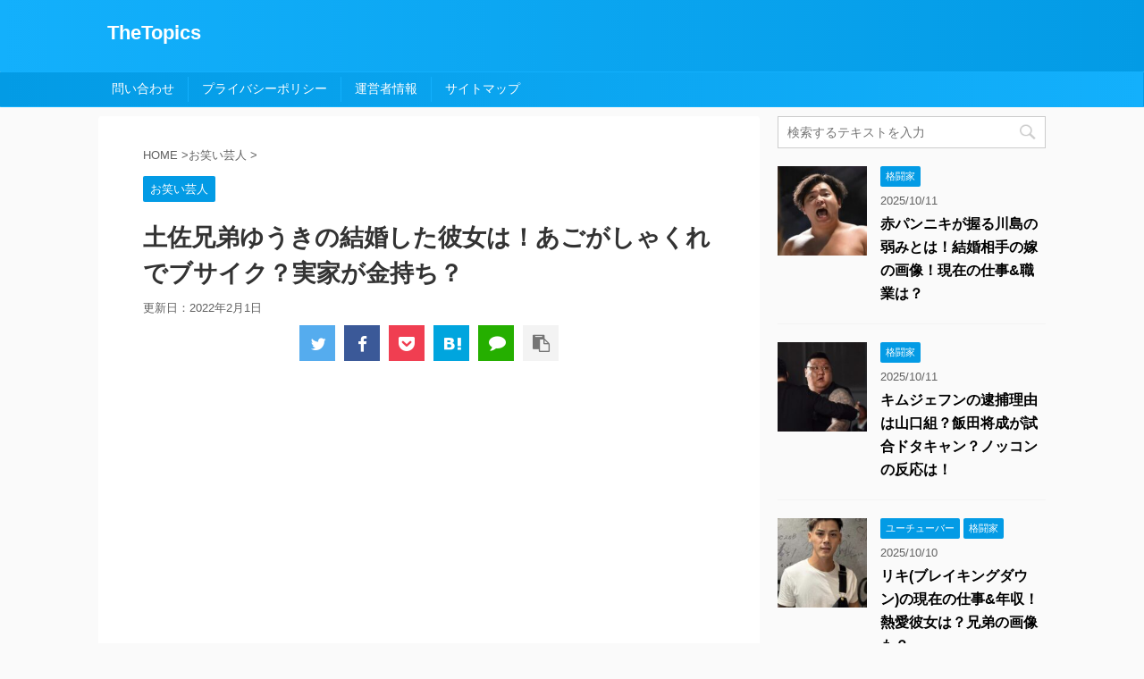

--- FILE ---
content_type: text/html; charset=utf-8
request_url: https://www.google.com/recaptcha/api2/aframe
body_size: 265
content:
<!DOCTYPE HTML><html><head><meta http-equiv="content-type" content="text/html; charset=UTF-8"></head><body><script nonce="nDo0ujE9hVgct3P8dO02xw">/** Anti-fraud and anti-abuse applications only. See google.com/recaptcha */ try{var clients={'sodar':'https://pagead2.googlesyndication.com/pagead/sodar?'};window.addEventListener("message",function(a){try{if(a.source===window.parent){var b=JSON.parse(a.data);var c=clients[b['id']];if(c){var d=document.createElement('img');d.src=c+b['params']+'&rc='+(localStorage.getItem("rc::a")?sessionStorage.getItem("rc::b"):"");window.document.body.appendChild(d);sessionStorage.setItem("rc::e",parseInt(sessionStorage.getItem("rc::e")||0)+1);localStorage.setItem("rc::h",'1769822666100');}}}catch(b){}});window.parent.postMessage("_grecaptcha_ready", "*");}catch(b){}</script></body></html>